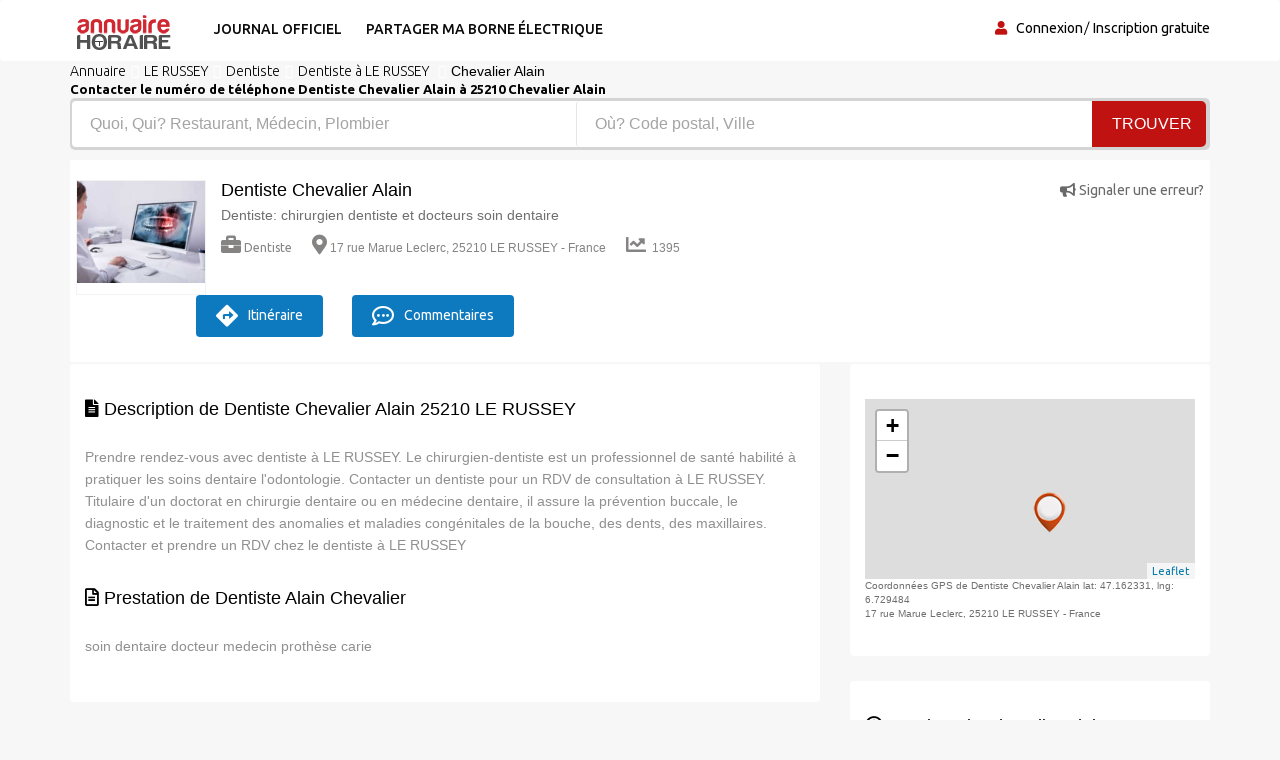

--- FILE ---
content_type: text/html; charset=UTF-8
request_url: https://www.annuaire-horaire.fr/societe/Dentiste-LE-RUSSEY-Chevalier-Alain/850013
body_size: 8154
content:
<!DOCTYPE html><html lang="fr"> <head> <meta charset="utf-8"> <title>Horaires Dentiste Chevalier Alain Dentiste: chirurgien dentiste et docteurs soin dentaire</title> <meta property="og&#x3A;title" content="Meilleurs&#x20;avis&#x20;Dentiste&#x20;Chevalier&#x20;Alain&#x20;&#x260E;&#x20;"><meta name="description" content="&#x231A;Heures&#x20;d&#x2019;ouverture&#x20;Dentiste&#x20;&#x20;Horaires&#x20;fermeture,&#x20;Avis&#x20;&#x260E;&#xFE0F;&#x20;t&#xE9;l&#xE9;phone&#x20;Chevalier&#x20;Alain&#x20;0381437162&#x20;&#x20;&#x20;"><meta property="og&#x3A;description" content="Top&#x20;30&#x20;des&#x20;Dentistes&#x20;Chevalier&#x20;Alain&#x20;"><meta name="keywords" content="Heures&#x20;d&#x2019;ouverture&#x20;Chevalier&#x20;Alain&#x20;Dentiste&#x20;&#x20;Horaires,&#x20;&#x2709;&#x20;adresse&#x20;et&#x20;t&#xE9;l&#xE9;phone&#x20;Chevalier&#x20;Alain&#x20;Dentiste&#x3A;&#x20;chirurgien&#x20;dentiste&#x20;et&#x20;docteurs&#x20;soin&#x20;dentaire&#x20;&#x20;"><meta property="og&#x3A;type" content="annuaire"><meta name="viewport" content="width&#x3D;device-width,&#x20;initial-scale&#x3D;1"><meta http-equiv="X-UA-Compatible" content="IE&#x3D;edge"><!-- Le styles --> <link rel="stylesheet" href="https://maxcdn.bootstrapcdn.com/bootstrap/3.3.7/css/bootstrap.min.css" crossorigin="anonymous"><link rel="stylesheet" href="https://use.fontawesome.com/releases/v5.8.1/css/all.css" crossorigin="anonymous"> <link href="https&#x3A;&#x2F;&#x2F;www.annuaire-horaire.fr&#x2F;societe&#x2F;Dentiste-LE-RUSSEY-Chevalier-Alain&#x2F;850013" rel="canonical"><link href="&#x2F;images&#x2F;logo&#x2F;horaire.ico" rel="shortcut&#x20;icon" type="image&#x2F;vnd.microsoft.icon"><link href="&#x2F;min&#x2F;css&#x2F;vendor.min.css" media="screen" rel="stylesheet" type="text&#x2F;css"> <!-- font --> <link href='https://fonts.googleapis.com/css?family=Ubuntu:400,500,700,300' rel='stylesheet' type='text/css'><link href='https://fonts.googleapis.com/css?family=Signika+Negative:400,300,600,700' rel='stylesheet' type='text/css'> <link rel="apple-touch-icon" sizes="144x144" href="/images/ico/apple-touch-icon-144.png"><link rel="apple-touch-icon" sizes="114x114" href="/images/ico/apple-touch-icon-114.png"><link rel="apple-touch-icon" sizes="72x72" href="/images/ico/apple-touch-icon-72.png"><link rel="apple-touch-icon" sizes="57x57" href="/images/ico/apple-touch-icon-57.png"> <!-- HTML5 shim and Respond.js for IE8 support of HTML5 elements and media queries --> <!-- WARNING: Respond.js doesn't work if you view the page via file:// --> <!--[if lt IE 9]> <script src="https://oss.maxcdn.com/html5shiv/3.7.2/html5shiv.min.js"></script> <script src="https://oss.maxcdn.com/respond/1.4.2/respond.min.js"></script> <![endif]--> <link rel="stylesheet" href="https://ajax.googleapis.com/ajax/libs/jqueryui/1.12.1/themes/smoothness/jquery-ui.css"> <link rel="stylesheet" href="https://unpkg.com/leaflet@1.2.0/dist/leaflet.css" /> <script src="https://www.google.com/recaptcha/api.js" async defer></script> <link href="https://vocalgateway.mediakiosque.com/hiconnectjs/font-awesome/css/font-awesome.min.css" media="screen" rel="stylesheet" type="text/css"> <link rel="stylesheet" href="https://vocalgateway.mediakiosque.com/hiconnectjs/css/style-1.0.2.css" /> <script async src="https://www.googletagmanager.com/gtag/js?id=UA-104483816-1"></script><script> window.dataLayer = window.dataLayer || []; function gtag(){dataLayer.push(arguments);} gtag('js', new Date()); gtag('config', 'UA-104483816-1');</script> </head> <body> <header id="header" class="clearfix"> <nav class="navbar navbar-default"> <div class="container"> <div class="navbar-header"> <button type="button" class="navbar-toggle collapsed" data-toggle="collapse" data-target="#navbar-collapse"> <span class="sr-only">Toggle navigation</span> <span class="icon-bar"></span> <span class="icon-bar"></span> <span class="icon-bar"></span> </button> <a class="navbar-brand" href="/"><img class="img-responsive" src="/min/images/logo/annuaire-horaire.png" alt="annuaire enterprises"></a></div><div class="navbar-left"> <div class="collapse navbar-collapse" id="navbar-collapse"> <ul class="nav navbar-nav"><li><a title="Journaux officiels" href="/enseignes-populaires">Journal officiel</a></li><li><a target="_blank" title="Partager ma borne de recharge" href="https://www.sharenplug.com/">Partager ma borne électrique</a></li></ul> </div> </div><div class="nav-right"><ul class="sign-in"><li><i class="fa fa-user"></i></li> <li><a title="annuaire entreprise" href="/login-user">Connexion</a></li><li><a title="inscription annuaire" href="/referencement-gratuit-entreprise">Inscription gratuite</a></li> </ul><!-- sign-in --> </div><!-- nav-right --></div><!-- container --></nav><!-- navbar --> </header> <section class="job-bg page job-details-page"><div class="container"><div class="breadcrumb-section"><ol class="breadcrumb" itemscope itemtype="https://schema.org/BreadcrumbList"> <li itemprop="itemListElement" itemscope itemtype="https://schema.org/ListItem"><a itemprop="item" title="Annuaire horaires" href="/"><span itemprop="name">Annuaire</span></a><meta itemprop="position" content="1" /> </li><li itemprop="itemListElement" itemscope itemtype="https://schema.org/ListItem"><a itemprop="item" title="avis LE RUSSEY" href="/professionnels-artisans/LE%20RUSSEY"><span itemprop="name">LE RUSSEY</span></a><meta itemprop="position" content="2" /></li><li itemprop="itemListElement" itemscope itemtype="https://schema.org/ListItem"><a itemprop="item" title="information Dentiste" href="/annuaire-entreprise/Dentiste"><span itemprop="name">Dentiste</span></a><meta itemprop="position" content="3" /> </li><li itemprop="itemListElement" itemscope itemtype="https://schema.org/ListItem"><a itemprop="item" title="Annuaire Dentiste à LE RUSSEY" href="/professionnels/Dentiste/LE%20RUSSEY"><span itemprop="name">Dentiste à LE RUSSEY</span></a><meta itemprop="position" content="4" /> </li> <li>Chevalier Alain</li> </ol><!-- breadcrumb --> <h1 class="title">Contacter le numéro de téléphone Dentiste Chevalier Alain à 25210 Chevalier Alain</h1> </div><div class="banner-form banner-form-full job-list-form"> <form action="/recherche" method="GET"><input type="text" name="type" id="remote" value="" class="form-control" placeholder="Quoi, Qui? Restaurant, Médecin, Plombier" style="width: 45%; "><input type="text" name="ville" id="autoVille" value="" class="form-control searchVille" placeholder="Où? Code postal, Ville" style="width: 45%;"><button type="submit" class="btn btn-primary" value="Search">Trouver</button></form> </div> <div class="job-details"><div class="section job-ad-item"><div class="item-info"> <div class="item-image-box"><div class="item-image"> <img src="/images/profils/dentiste1.jpg" alt="Horaires Dentiste Alain Chevalier" class="img-responsive"> </div><!-- item-image --> </div> <span class="pull-right"><a title="Horaires ouverture Dentiste LE RUSSEY" href="/signaler-erreur-850013" target="_blank" rel="nofollow"><i class="fas fa-bullhorn"></i> Signaler une erreur?</a></span> <div class="ad-info"> <h2>Dentiste Chevalier Alain</h2> <p>Dentiste: chirurgien dentiste et docteurs soin dentaire</p> <div class="ad-meta"> <ul> <li><a title="horaires ouverture Dentiste" href="/annuaire-entreprise/Dentiste"><i class="fas fa-briefcase"></i>Dentiste</a></li> <li><i class="fas fa-map-marker-alt"></i>17 rue Marue Leclerc, 25210 LE RUSSEY - France</li> <li><i class="fas fa-chart-line"></i> 1395</li> </ul></div><!-- ad-meta --> </div><!-- ad-info --> </div><!-- item-info --> <div class="social-media"> <div class="button"> <div class="hmd_hiconnect" btn_title="Obtenir le numéro" customer="Chevalier Alain" site="annuaire-horaire" dest="0381437162" ></div> <a title="horaires Dentiste LE RUSSEY" href="https://www.google.fr/maps/place/17 rue Marue Leclerc, 25210 LE RUSSEY - France" target="_blank" rel="nofollow" class="btn btn-primary bookmark"><i class='fas fa-directions'></i>Itinéraire</a> <a title="horaires Dentiste LE RUSSEY" href="#commentaires" class="btn btn-primary bookmark"><i class="far fa-comment-dots"></i> Commentaires</a> </div> </div> </div><!-- job-ad-item --> <div class="job-details-info"><div class="row"> <div class="col-sm-8"><div class="section job-description"> <div class="description-info"> <h2><i class="fas fa-file-alt"></i> Description de Dentiste Chevalier Alain 25210 LE RUSSEY</h2> <p><br />Prendre rendez-vous avec dentiste à LE RUSSEY. Le chirurgien-dentiste est un professionnel de santé habilité à pratiquer les soins dentaire l'odontologie. Contacter un dentiste pour un RDV de consultation à LE RUSSEY. Titulaire d'un doctorat en chirurgie dentaire ou en médecine dentaire, il assure la prévention buccale, le diagnostic et le traitement des anomalies et maladies congénitales de la bouche, des dents, des maxillaires. Contacter et prendre un RDV chez le dentiste à LE RUSSEY</p> </div> <br /> <div class="responsibilities"> <h2><i class="far fa-file-alt"></i> Prestation de Dentiste Alain Chevalier</h2> <p><br />soin dentaire docteur medecin prothèse carie </p> </div> </div> <div class="section trending-ads latest-jobs-ads"> <!-- pjaune --><script language="JavaScript"> var _pjsleads = { "common": { "pjwhat": "Dentiste", "pjwhere": "25210", "pjpartnerkey": "Annuaire_horaire", "pjnbres": "3" }, "ads": [ { "pjid": "adsbypj-1" } ]	}; (function() { var sle = document.createElement('script'); sle.async = true; sle.src = 'https://sle.pagesjaunes.fr/js/pj_locals.js'; var s = document.getElementsByTagName('script')[0]; s.parentNode.insertBefore(sle, s); })();</script><ins id="adsbypj-1"></ins><!-- FIN pjaune --> <script async src="//pagead2.googlesyndication.com/pagead/js/adsbygoogle.js"></script><ins class="adsbygoogle" style="display:block" data-ad-client="ca-pub-6053119001547019" data-ad-slot="6639198884" data-ad-format="auto"></ins><script>(adsbygoogle = window.adsbygoogle || []).push({});</script></div> <div id="commentaires" class="section"> <h4><i class="far fa-comment-dots"></i> Donnez votre avis et une recommandation sur Dentiste Chevalier Alain. </h4> Egalement donner votre opinion sur d'autres <a title="Horaires Dentiste à LE RUSSEY" href="/professionnels/Dentiste/LE%20RUSSEY">Dentiste à LE RUSSEY</a>. Votre ip: 3.144.109.70 <form id="form-avis" method="POST"> <div class="row form-group"><label class="col-sm-1 label-title">Nom:</label><div class="col-sm-8"> <input type="text" name="pseudo" class="form-control" placeholder="Nom&#x20;Pr&#xE9;nom" value=""> </div> <label class="col-sm-1">Note: </label><div class="col-sm-2 user-type"> <select name="note" class="form-control"><option value="0">0</option><option value="1">1</option><option value="2">2</option><option value="3">3</option><option value="4">4</option><option value="5" selected="selected">5</option><option value="6">6</option><option value="7">7</option><option value="8">8</option><option value="9">9</option><option value="10">10</option></select> </div> </div> <div class="form-group"><textarea name="message" class="form-control" rows="6" placeholder="Pas&#x20;besoin&#x20;de&#x20;cr&#xE9;er&#x20;un&#x20;compte&#x20;pour&#x20;poster&#x20;un&#x20;commentaire,&#x20;remplissez&#x20;le&#x20;formulaire."></textarea> </div> <div class="g-recaptcha" data-sitekey="6LdVWEwUAAAAAPoJo5VuFGFAmTpB1buN-fvi4XGQ"></div> <div class="buttons pull-right"><a title="horaires Dentiste LE RUSSEY" href="javascript:document.forms['form-avis'].submit()" class="btn">Poster votre avis</a> </div> </form> </div><!-- career-objective --></div> <div class="col-sm-4"> <div class="section job-short-info"> <div id="mini-map"></div> <div class="petittxt">Coordonnées GPS de Dentiste Chevalier Alain lat: 47.162331, lng: 6.729484 </div> <div class="petittxt">17 rue Marue Leclerc, 25210 LE RUSSEY - France</div> </div> <div class="section company-info"> <h2><i class="far fa-clock"></i> Horaires de Chevalier Alain</h2> <p>lundi au vendredi <br />10h - 12h et 14h - 18h</p> <span class="petittxt">Si ces horaires ne correspondent pas à l'heure d'ouverture Dentiste Chevalier Alain, Faites Modifier/signaler une erreur?</span> </div> <div class="section"><h2><i class="fas fa-clock"></i> Heures d'ouverture des Dentistes à proximité du Dentiste Chevalier Alain:</h2><ul> <li><a title="Horaires Dentiste LE RUSSEY Chenet Jean-Paul" href="/societe/Dentiste-CHARQUEMONT-Chenet-Jean-Paul/850012">Dentiste Chenet Jean-Paul à 9 km</a></li> <li><a title="Horaires Dentiste LE RUSSEY Rothéa-Gouillard Catherine" href="/societe/Dentiste-MAICHE-Rothea-Gouillard-Catherine/877661">Dentiste Rothéa-Gouillard Catherine à 11.1 km</a></li> <li><a title="Horaires Dentiste LE RUSSEY Cabinet Dentaire Robert (SCM)" href="/societe/Dentiste-MAICHE-Cabinet-Dentaire-Robert-SCM/849998">Dentiste Cabinet Dentaire Robert (SCM) à 11.3 km</a></li> <li><a title="Horaires Dentiste LE RUSSEY Valade Pascal" href="/societe/Dentiste-MAICHE-Valade-Pascal/849935">Dentiste Valade Pascal à 11.6 km</a></li> <li><a title="Horaires Dentiste LE RUSSEY Alexandre Isabelle" href="/societe/Dentiste-MAICHE-Alexandre-Isabelle/849954">Dentiste Alexandre Isabelle à 11.6 km</a></li> <li><a title="Horaires Dentiste LE RUSSEY Bully Delphin" href="/societe/Dentiste-VILLERS-LE-LAC-Bully-Delphin/849993">Dentiste Bully Delphin à 12.4 km</a></li> <li><a title="Horaires Dentiste LE RUSSEY Meynadier Claude" href="/societe/Dentiste-VILLERS-LE-LAC-Meynadier-Claude/849858">Dentiste Meynadier Claude à 12.4 km</a></li> <li><a title="Horaires Dentiste LE RUSSEY Buhagiar Patrick" href="/societe/Dentiste-VILLERS-LE-LAC-Buhagiar-Patrick/849992">Dentiste Buhagiar Patrick à 12.4 km</a></li> <li><a title="Horaires Dentiste LE RUSSEY Docteurs Meynadier Marquiset Buhagiar Et Associés (SCM)" href="/societe/Dentiste-VILLERS-LE-LAC-Docteurs-Meynadier-Marquiset-Buhagiar-Et-Associes-SCM/849775">Dentiste Docteurs Meynadier Marquiset Buhagiar Et Associés (SCM) à 12.4 km</a></li> <li><a title="Horaires Dentiste LE RUSSEY Marquiset Marion" href="/societe/Dentiste-VILLERS-LE-LAC-Marquiset-Marion/849852">Dentiste Marquiset Marion à 12.4 km</a></li> <li><a title="Horaires Dentiste LE RUSSEY Nguyen On-Quoc" href="/societe/Dentiste-LES-FINS-Nguyen-On-Quoc/849873">Dentiste Nguyen On-Quoc à 14.4 km</a></li> <li><a title="Horaires Dentiste LE RUSSEY Bernabei Maria-Lucia" href="/societe/Dentiste-LES-FINS-Bernabei-Maria-Lucia/849968">Dentiste Bernabei Maria-Lucia à 14.4 km</a></li> <li><a title="Horaires Dentiste LE RUSSEY Mann Jean-Mathieu" href="/societe/Dentiste-LES-FINS-Mann-Jean-Mathieu/849848">Dentiste Mann Jean-Mathieu à 14.4 km</a></li> <li><a title="Horaires Dentiste LE RUSSEY Florenchie Marion" href="/societe/Dentiste-MORTEAU-Florenchie-Marion/849784">Dentiste Florenchie Marion à 14.6 km</a></li> <li><a title="Horaires Dentiste LE RUSSEY Zaepffel Alain" href="/societe/Dentiste-MORTEAU-Zaepffel-Alain/849950">Dentiste Zaepffel Alain à 14.6 km</a></li> </ul></div> <div class="section"><h2><i class="fas fa-clock"></i> Horaires des commerces à 25210 LE RUSSEY :</h2><ul> <li><a title="Horaires Restaurant LE RUSSEY" href="/professionnels/Restaurant/LE%20RUSSEY">Restaurant à LE RUSSEY (7462)</a></li> <li><a title="Horaires Agriculteur LE RUSSEY" href="/professionnels/Agriculteur/LE%20RUSSEY">Agriculteur à LE RUSSEY (2782)</a></li> <li><a title="Horaires Salon de coiffure LE RUSSEY" href="/professionnels/Salon%20de%20coiffure/LE%20RUSSEY">Salon de coiffure à LE RUSSEY (2736)</a></li> <li><a title="Horaires Agence immobilière LE RUSSEY" href="/professionnels/Agence%20immobili%C3%A8re/LE%20RUSSEY">Agence immobilière à LE RUSSEY (2555)</a></li> <li><a title="Horaires Infirmier LE RUSSEY" href="/professionnels/Infirmier/LE%20RUSSEY">Infirmier à LE RUSSEY (2324)</a></li> <li><a title="Horaires Médecin LE RUSSEY" href="/professionnels/M%C3%A9decin/LE%20RUSSEY">Médecin à LE RUSSEY (2161)</a></li> <li><a title="Horaires Association LE RUSSEY" href="/professionnels/Association/LE%20RUSSEY">Association à LE RUSSEY (2150)</a></li> <li><a title="Horaires Menuiserie LE RUSSEY" href="/professionnels/Menuiserie/LE%20RUSSEY">Menuiserie à LE RUSSEY (2049)</a></li> <li><a title="Horaires Maçonnerie LE RUSSEY" href="/professionnels/Ma%C3%A7onnerie/LE%20RUSSEY">Maçonnerie à LE RUSSEY (1942)</a></li> <li><a title="Horaires Entreprise de maçonnerie LE RUSSEY" href="/professionnels/Entreprise%20de%20ma%C3%A7onnerie/LE%20RUSSEY">Entreprise de maçonnerie à LE RUSSEY (1934)</a></li> <li><a title="Horaires Entreprise de peinture LE RUSSEY" href="/professionnels/Entreprise%20de%20peinture/LE%20RUSSEY">Entreprise de peinture à LE RUSSEY (1730)</a></li> <li><a title="Horaires Entreprise de bâtiment LE RUSSEY" href="/professionnels/Entreprise%20de%20b%C3%A2timent/LE%20RUSSEY">Entreprise de bâtiment à LE RUSSEY (1725)</a></li> <li><a title="Horaires kinésithérapeute LE RUSSEY" href="/professionnels/kin%C3%A9sith%C3%A9rapeute/LE%20RUSSEY">kinésithérapeute à LE RUSSEY (1704)</a></li> <li><a title="Horaires Electricien LE RUSSEY" href="/professionnels/Electricien/LE%20RUSSEY">Electricien à LE RUSSEY (1603)</a></li> <li><a title="Horaires Dentiste LE RUSSEY" href="/professionnels/Dentiste/LE%20RUSSEY">Dentiste à LE RUSSEY (1564)</a></li> <li><a title="Horaires Garagiste LE RUSSEY" href="/professionnels/Garagiste%20/LE%20RUSSEY">Garagiste à LE RUSSEY (1510)</a></li> <li><a title="Horaires Boulangerie Patisserie LE RUSSEY" href="/professionnels/Boulangerie%20Patisserie/LE%20RUSSEY">Boulangerie Patisserie à LE RUSSEY (1427)</a></li> <li><a title="Horaires Agriculture LE RUSSEY" href="/professionnels/Agriculture/LE%20RUSSEY">Agriculture à LE RUSSEY (1371)</a></li> <li><a title="Horaires Ostéopathe LE RUSSEY" href="/professionnels/Ost%C3%A9opathe/LE%20RUSSEY">Ostéopathe à LE RUSSEY (1335)</a></li> <li><a title="Horaires Chauffagiste LE RUSSEY" href="/professionnels/Chauffagiste/LE%20RUSSEY">Chauffagiste à LE RUSSEY (1308)</a></li> <li><a title="Horaires Bar LE RUSSEY" href="/professionnels/Bar/LE%20RUSSEY">Bar à LE RUSSEY (1302)</a></li> <li><a title="Horaires Pharmacie LE RUSSEY" href="/professionnels/Pharmacie/LE%20RUSSEY">Pharmacie à LE RUSSEY (1276)</a></li> <li><a title="Horaires Transport LE RUSSEY" href="/professionnels/Transport/LE%20RUSSEY">Transport à LE RUSSEY (1236)</a></li> <li><a title="Horaires Epicerie LE RUSSEY" href="/professionnels/Epicerie/LE%20RUSSEY">Epicerie à LE RUSSEY (1193)</a></li> <li><a title="Horaires Plombier LE RUSSEY" href="/professionnels/Plombier/LE%20RUSSEY">Plombier à LE RUSSEY (1180)</a></li> </ul></div> </div></div><!-- row --> <div class="row"><div class="col-md-6"><script async src="//pagead2.googlesyndication.com/pagead/js/adsbygoogle.js"></script><ins class="adsbygoogle" style="display:block" data-ad-client="ca-pub-6053119001547019" data-ad-slot="6639198884" data-ad-format="auto"></ins><script>(adsbygoogle = window.adsbygoogle || []).push({});</script></div><div class="col-md-6"><script async src="//pagead2.googlesyndication.com/pagead/js/adsbygoogle.js"></script><ins class="adsbygoogle" style="display:block" data-ad-client="ca-pub-6053119001547019" data-ad-slot="6639198884" data-ad-format="auto"></ins><script>(adsbygoogle = window.adsbygoogle || []).push({});</script></div></div></div><!-- job-details-info --> </div><!-- job-details --> </div><!-- container --></section><!-- job-details-page --><section id="something-sell" class="clearfix parallax-section"><div class="container"> <div class="row"> <div class="col-sm-12 text-center"><h4>C'est mon entreprise, développer mon activité avec mon espace client</h4><h2 class="title">Je récupère ma fiche pour indiquer toutes les informations de mon activité</h2><a title="horaires Dentiste LE RUSSEY" href="/revendiquer-850013" target="_blank" rel="nofollow" class="btn btn-primary">Revendiquer ma page</a> </div> </div></div> </section><div class="container"><div itemscope itemtype="https://schema.org/FAQPage"><div itemscope itemprop="mainEntity" itemtype="https://schema.org/Question"><button class="accordion2"><h1 itemprop="name">Qui est Alain Chevalier?</h1></button><div class="panel"><div itemscope itemprop="acceptedAnswer" itemtype="https://schema.org/Answer"><div itemprop="text">Le professionnel Chevalier Alain est un <strong>Dentiste</strong> de profession.</div></div><br /></div></div><div itemscope itemprop="mainEntity" itemtype="https://schema.org/Question"><button class="accordion2"><h1 itemprop="name">Comment contacter le service client de Alain Chevalier?</h1></button><div class="panel"><div itemscope itemprop="acceptedAnswer" itemtype="https://schema.org/Answer"><div itemprop="text">Vous pouvez contacter par email : .
Vous cherchez l'adresse ou un numéro de téléphone de <a title="Horaires Dentiste à LE RUSSEY" href="/professionnels/Dentiste/LE%20RUSSEY">Dentiste à LE RUSSEY</a>? Consultez nos pages professionnels, leurs coordonnées détaillées de tous les Dentistes en activité à LE RUSSEY et à proximité. Trouvez votre Dentiste à LE RUSSEY en quelques clics avec l'Annuaire-Horaire.</div></div><br /></div></div><div itemscope itemprop="mainEntity" itemtype="https://schema.org/Question"><button class="accordion2"><h1 itemprop="name">Quels sont les tarifs ou le prix moyen Chevalier Alain?</h1></button><div class="panel"><div itemscope itemprop="acceptedAnswer" itemtype="https://schema.org/Answer"><div itemprop="text">Nos tarifs sont de </div></div><br /></div></div><div itemscope itemprop="mainEntity" itemtype="https://schema.org/Question"><button class="accordion2"><h1 itemprop="name">Quels sont les horaires d’ouverture de Chevalier Alain?</h1></button><div class="panel"><div itemscope itemprop="acceptedAnswer" itemtype="https://schema.org/Answer"><div itemprop="text">Avant de vous déplacer chez Chevalier Alain, vérifier les heures d'ouverture et fermeture des commerces de <strong>Dentiste Chevalier Alain 25210 LE RUSSEY</strong>, entreprises et artisans <a title="horaires Dentiste à LE RUSSEY" href="/professionnels/Dentiste/LE%20RUSSEY">Dentiste à LE RUSSEY</a>, annuaire des sociétés Dentiste. Trouver gratuitement les horaires d’ouverture de la société de <a href="/annuaire-entreprise/Chevalier%20Alain">Chevalier Alain</a> adresse du professionnel: la rue du commerce est le 17 rue Marue Leclerc avec le plan et la direction dont le code postal est 25210 et la ville est LE RUSSEY numéros téléphone mobile fax, contacter par téléphone. <strong>Annuaire téléphonique des entreprises</strong> et professionnels indépendants, trouver Dentiste: chirurgien dentiste et docteurs soin dentaire trouver les horaires d’ouvertures des magasins boutiques, centre commercial établissement commerces échoppe atelier bazar. Rechercher dans notre moteur de recherche adresse de Dentiste dans la ville de LE RUSSEY.</div></div><br /></div></div><div itemscope itemprop="mainEntity" itemtype="https://schema.org/Question"><button class="accordion2"><h1 itemprop="name">Comment prendre rendez-vous avec votre Dentiste?</h1> </button><div class="panel"><div itemscope itemprop="acceptedAnswer" itemtype="https://schema.org/Answer"><div itemprop="text">Pour joindre le service client ou si vous souhaitez vous renseigner sur Chevalier Alain, Appeler son numéro qui est au dessus pour prendre rendez-vous. Vous avez une remarque ou une question à poser sur son travail? N’hésitez pas à prendre <strong>contact avec Chevalier Alain</strong> en composant son numéro de téléphone. Chevalier Alain mettra tout en oeuvre pour vous satisfaire de ses services et répondra à toutes vos questions. Vous avez déjà rencontrés Chevalier Alain? Déposer rapidement votre avis sans avoir de compte afin de partager votre expérience.</div></div><br /></div></div><div itemscope itemprop="mainEntity" itemtype="https://schema.org/Question"><button class="accordion2"><h1 itemprop="name">Quelle est l'adresse de Chevalier Alain?</h1> </button><div class="panel"><div itemscope itemprop="acceptedAnswer" itemtype="https://schema.org/Answer"><div itemprop="text">17 rue Marue Leclerc, 25210 LE RUSSEY</div></div><br /></div></div><div itemscope itemprop="mainEntity" itemtype="https://schema.org/Question"><button class="accordion2"><h1 itemprop="name">Quelles sont les prestations et services que propose de Chevalier Alain?</h1> </button><div class="panel"><div itemscope itemprop="acceptedAnswer" itemtype="https://schema.org/Answer"><div itemprop="text">Dentiste: chirurgien dentiste et docteurs soin dentaire</div>Siret : , Nombre d’employé: </div><br /></div> </div></div></div><!-- LEAFLET MAP ---><script src="https://unpkg.com/leaflet@1.2.0/dist/leaflet.js"></script><script> var divMap = document.getElementById('mini-map'); if(divMap!==null){ var myMap = L.map('mini-map');
myMap.setView([47.162331, 6.729484], 17);
L.tileLayer('https://tile.jawg.io/jawg-sunny/{z}/{x}/{y}.png?access-token=h0QWJor6PF1NbRuaM8n9IKCAL7GwLzULbXEiOQcUhu80uOnCIShNXJX6QEMk9zpS', {}).addTo(myMap);
var myIcon = L.icon({
iconUrl: '/images/icone/annuaire.png', }); L.marker([47.162331, 6.729484], {icon: myIcon}).addTo(myMap);
}</script><!-- FIN LEAFLET MAP ---><script>var acc = document.getElementsByClassName("accordion2");
var i;
for (i = 0; i < acc.length; i++) { acc[i].addEventListener("click", function() { this.classList.toggle("active2"); var panel = this.nextElementSibling; if (panel.style.maxHeight) { panel.style.maxHeight = null; } else { panel.style.maxHeight = panel.scrollHeight + "px"; } });
}</script> <footer id="footer" class="clearfix"> <div class="footer-bottom clearfix"><div class="container"><a href="https://www.annuaire-horaire.fr" title="Annuaire horaires commerces france" target="_blank">Annuaire gratuit</a> | <a href="https://www.annuaire-horaire.be" title="Annuaire horaires commerces belgique" target="_blank">Annuaire-Horaire</a> | <a href="https://www.annuaire-horaire.ch" title="Annuaire horaires commerces Suisse" target="_blank">Horaires Suisse</a> | <a href="https://www.annuaire-horaire.ca" title="Annuaire horaires commerces, commerce au Canada" target="_blank">Horaires Canada</a> | <a href="https://www.annuario-orari.it/" title="annuario orari" target="_blank">Annuario orari</a> | <a href="https://ma.annuaire-horaire.com/" title="Annuaire horaires commerces au Maroc" target="_blank">Horaires Maroc</a> | <a href="https://www.anuario-horario.es/" title="anuario horario" target="_blank">Anuario-horario</a> | <a href="https://www.business-hours.com.au/" title="business-hours" target="_blank">Business hours</a> | <a href="https://www.oeffnungszeiten-firmen.de/" title="oeffnungszeiten-firmen" target="_blank">Oeffnungszeiten firmen</a> | <a href="http://www.lannuaire-inverse.fr/" title="annuaire-inverse" target="_blank">Annuaire inversé</a> | <a href="https://www.local-hours.uk/" title="yellow Page" target="_blank">Yellow Page</a> | <a href="http://www.horaires-societe.com/" title="horaires societes" target="_blank">Horaire societe</a> | <a href="https://www.agenda-online.fr/" title="Agenda et planning en ligne" target="_blank">Agenda en ligne</a> | <br /><br />Copyright © 2025 | Annuaire-horaire est l’annuaire professionnel qui vous aide à trouver les horaires d’ouverture et fermeture des adresses professionnelles. Besoin d'une adresse, d'un numéro de téléphone, les heures d’ouverture, d’un plan d'accès ? Recherchez le professionnel par ville ou par activité et aussi par le nom de la société que vous souhaitez contacter et par la suite déposer votre avis et vos recommandations avec un commentaire et une notation.<br /> <a href="/mentions-legales" title="annuaire horaire entreprises sociétés" rel="nofollow">Mentions légales</a> - <a title="Conditions de ventes" rel="nofollow" target="_blank" href="/condition">Conditions de ventes</a> - <a href="/contact" title="annuaire horaire entreprises sociétés">Contact</a> </div></div><!-- footer-bottom --> </footer> <!-- JS --> <script src="https://ajax.googleapis.com/ajax/libs/jquery/1.12.4/jquery.min.js"></script> <script src="https://maxcdn.bootstrapcdn.com/bootstrap/3.3.7/js/bootstrap.min.js" crossorigin="anonymous"></script> <script async src="/min/js/vendor.min.js" defer></script> <script type="text/javascript" src="https://wshiconnect.mediakiosque.com/hiconnectjs/js/hmd_hiconnect-2.0.0-56b0ba443fe96.js?jquery=no" ></script> <script src="https://ajax.googleapis.com/ajax/libs/jqueryui/1.12.1/jquery-ui.min.js"></script> <script> $(function(){	$('.hmd_hiconnect').hmdHiconnect({	buttonTitle: 'Obtenir le num&eacute;ro',	horizontal: "1",	endUser: 'test'	});	}); $( function() { var cache = {}; $( "#remote" ).autocomplete({ minLength: 1, source: function( request, response ) { var term = request.term; if ( term in cache ) { response( cache[ term ] ); return; } $.getJSON( "/liste-type", request, function( data, status, xhr ) { cache[ term ] = data; response( data ); }); } }); } ); var autoVille = document.getElementById('autoVille'); if(autoVille !== null){ $( function() { var cache = {}; $( "#autoVille" ).autocomplete({ minLength: 2, source: function( request, response ) { var term = request.term; if ( term in cache ) { response( cache[ term ] ); return; } $.getJSON( "/liste-ville", request, function( data, status, xhr ) { cache[ term ] = data; response( data ); }); } }); } ); } </script></script> </body></html>

--- FILE ---
content_type: text/html; charset=utf-8
request_url: https://www.google.com/recaptcha/api2/anchor?ar=1&k=6LdVWEwUAAAAAPoJo5VuFGFAmTpB1buN-fvi4XGQ&co=aHR0cHM6Ly93d3cuYW5udWFpcmUtaG9yYWlyZS5mcjo0NDM.&hl=en&v=naPR4A6FAh-yZLuCX253WaZq&size=normal&anchor-ms=20000&execute-ms=15000&cb=6yhgsiopl96
body_size: 45697
content:
<!DOCTYPE HTML><html dir="ltr" lang="en"><head><meta http-equiv="Content-Type" content="text/html; charset=UTF-8">
<meta http-equiv="X-UA-Compatible" content="IE=edge">
<title>reCAPTCHA</title>
<style type="text/css">
/* cyrillic-ext */
@font-face {
  font-family: 'Roboto';
  font-style: normal;
  font-weight: 400;
  src: url(//fonts.gstatic.com/s/roboto/v18/KFOmCnqEu92Fr1Mu72xKKTU1Kvnz.woff2) format('woff2');
  unicode-range: U+0460-052F, U+1C80-1C8A, U+20B4, U+2DE0-2DFF, U+A640-A69F, U+FE2E-FE2F;
}
/* cyrillic */
@font-face {
  font-family: 'Roboto';
  font-style: normal;
  font-weight: 400;
  src: url(//fonts.gstatic.com/s/roboto/v18/KFOmCnqEu92Fr1Mu5mxKKTU1Kvnz.woff2) format('woff2');
  unicode-range: U+0301, U+0400-045F, U+0490-0491, U+04B0-04B1, U+2116;
}
/* greek-ext */
@font-face {
  font-family: 'Roboto';
  font-style: normal;
  font-weight: 400;
  src: url(//fonts.gstatic.com/s/roboto/v18/KFOmCnqEu92Fr1Mu7mxKKTU1Kvnz.woff2) format('woff2');
  unicode-range: U+1F00-1FFF;
}
/* greek */
@font-face {
  font-family: 'Roboto';
  font-style: normal;
  font-weight: 400;
  src: url(//fonts.gstatic.com/s/roboto/v18/KFOmCnqEu92Fr1Mu4WxKKTU1Kvnz.woff2) format('woff2');
  unicode-range: U+0370-0377, U+037A-037F, U+0384-038A, U+038C, U+038E-03A1, U+03A3-03FF;
}
/* vietnamese */
@font-face {
  font-family: 'Roboto';
  font-style: normal;
  font-weight: 400;
  src: url(//fonts.gstatic.com/s/roboto/v18/KFOmCnqEu92Fr1Mu7WxKKTU1Kvnz.woff2) format('woff2');
  unicode-range: U+0102-0103, U+0110-0111, U+0128-0129, U+0168-0169, U+01A0-01A1, U+01AF-01B0, U+0300-0301, U+0303-0304, U+0308-0309, U+0323, U+0329, U+1EA0-1EF9, U+20AB;
}
/* latin-ext */
@font-face {
  font-family: 'Roboto';
  font-style: normal;
  font-weight: 400;
  src: url(//fonts.gstatic.com/s/roboto/v18/KFOmCnqEu92Fr1Mu7GxKKTU1Kvnz.woff2) format('woff2');
  unicode-range: U+0100-02BA, U+02BD-02C5, U+02C7-02CC, U+02CE-02D7, U+02DD-02FF, U+0304, U+0308, U+0329, U+1D00-1DBF, U+1E00-1E9F, U+1EF2-1EFF, U+2020, U+20A0-20AB, U+20AD-20C0, U+2113, U+2C60-2C7F, U+A720-A7FF;
}
/* latin */
@font-face {
  font-family: 'Roboto';
  font-style: normal;
  font-weight: 400;
  src: url(//fonts.gstatic.com/s/roboto/v18/KFOmCnqEu92Fr1Mu4mxKKTU1Kg.woff2) format('woff2');
  unicode-range: U+0000-00FF, U+0131, U+0152-0153, U+02BB-02BC, U+02C6, U+02DA, U+02DC, U+0304, U+0308, U+0329, U+2000-206F, U+20AC, U+2122, U+2191, U+2193, U+2212, U+2215, U+FEFF, U+FFFD;
}
/* cyrillic-ext */
@font-face {
  font-family: 'Roboto';
  font-style: normal;
  font-weight: 500;
  src: url(//fonts.gstatic.com/s/roboto/v18/KFOlCnqEu92Fr1MmEU9fCRc4AMP6lbBP.woff2) format('woff2');
  unicode-range: U+0460-052F, U+1C80-1C8A, U+20B4, U+2DE0-2DFF, U+A640-A69F, U+FE2E-FE2F;
}
/* cyrillic */
@font-face {
  font-family: 'Roboto';
  font-style: normal;
  font-weight: 500;
  src: url(//fonts.gstatic.com/s/roboto/v18/KFOlCnqEu92Fr1MmEU9fABc4AMP6lbBP.woff2) format('woff2');
  unicode-range: U+0301, U+0400-045F, U+0490-0491, U+04B0-04B1, U+2116;
}
/* greek-ext */
@font-face {
  font-family: 'Roboto';
  font-style: normal;
  font-weight: 500;
  src: url(//fonts.gstatic.com/s/roboto/v18/KFOlCnqEu92Fr1MmEU9fCBc4AMP6lbBP.woff2) format('woff2');
  unicode-range: U+1F00-1FFF;
}
/* greek */
@font-face {
  font-family: 'Roboto';
  font-style: normal;
  font-weight: 500;
  src: url(//fonts.gstatic.com/s/roboto/v18/KFOlCnqEu92Fr1MmEU9fBxc4AMP6lbBP.woff2) format('woff2');
  unicode-range: U+0370-0377, U+037A-037F, U+0384-038A, U+038C, U+038E-03A1, U+03A3-03FF;
}
/* vietnamese */
@font-face {
  font-family: 'Roboto';
  font-style: normal;
  font-weight: 500;
  src: url(//fonts.gstatic.com/s/roboto/v18/KFOlCnqEu92Fr1MmEU9fCxc4AMP6lbBP.woff2) format('woff2');
  unicode-range: U+0102-0103, U+0110-0111, U+0128-0129, U+0168-0169, U+01A0-01A1, U+01AF-01B0, U+0300-0301, U+0303-0304, U+0308-0309, U+0323, U+0329, U+1EA0-1EF9, U+20AB;
}
/* latin-ext */
@font-face {
  font-family: 'Roboto';
  font-style: normal;
  font-weight: 500;
  src: url(//fonts.gstatic.com/s/roboto/v18/KFOlCnqEu92Fr1MmEU9fChc4AMP6lbBP.woff2) format('woff2');
  unicode-range: U+0100-02BA, U+02BD-02C5, U+02C7-02CC, U+02CE-02D7, U+02DD-02FF, U+0304, U+0308, U+0329, U+1D00-1DBF, U+1E00-1E9F, U+1EF2-1EFF, U+2020, U+20A0-20AB, U+20AD-20C0, U+2113, U+2C60-2C7F, U+A720-A7FF;
}
/* latin */
@font-face {
  font-family: 'Roboto';
  font-style: normal;
  font-weight: 500;
  src: url(//fonts.gstatic.com/s/roboto/v18/KFOlCnqEu92Fr1MmEU9fBBc4AMP6lQ.woff2) format('woff2');
  unicode-range: U+0000-00FF, U+0131, U+0152-0153, U+02BB-02BC, U+02C6, U+02DA, U+02DC, U+0304, U+0308, U+0329, U+2000-206F, U+20AC, U+2122, U+2191, U+2193, U+2212, U+2215, U+FEFF, U+FFFD;
}
/* cyrillic-ext */
@font-face {
  font-family: 'Roboto';
  font-style: normal;
  font-weight: 900;
  src: url(//fonts.gstatic.com/s/roboto/v18/KFOlCnqEu92Fr1MmYUtfCRc4AMP6lbBP.woff2) format('woff2');
  unicode-range: U+0460-052F, U+1C80-1C8A, U+20B4, U+2DE0-2DFF, U+A640-A69F, U+FE2E-FE2F;
}
/* cyrillic */
@font-face {
  font-family: 'Roboto';
  font-style: normal;
  font-weight: 900;
  src: url(//fonts.gstatic.com/s/roboto/v18/KFOlCnqEu92Fr1MmYUtfABc4AMP6lbBP.woff2) format('woff2');
  unicode-range: U+0301, U+0400-045F, U+0490-0491, U+04B0-04B1, U+2116;
}
/* greek-ext */
@font-face {
  font-family: 'Roboto';
  font-style: normal;
  font-weight: 900;
  src: url(//fonts.gstatic.com/s/roboto/v18/KFOlCnqEu92Fr1MmYUtfCBc4AMP6lbBP.woff2) format('woff2');
  unicode-range: U+1F00-1FFF;
}
/* greek */
@font-face {
  font-family: 'Roboto';
  font-style: normal;
  font-weight: 900;
  src: url(//fonts.gstatic.com/s/roboto/v18/KFOlCnqEu92Fr1MmYUtfBxc4AMP6lbBP.woff2) format('woff2');
  unicode-range: U+0370-0377, U+037A-037F, U+0384-038A, U+038C, U+038E-03A1, U+03A3-03FF;
}
/* vietnamese */
@font-face {
  font-family: 'Roboto';
  font-style: normal;
  font-weight: 900;
  src: url(//fonts.gstatic.com/s/roboto/v18/KFOlCnqEu92Fr1MmYUtfCxc4AMP6lbBP.woff2) format('woff2');
  unicode-range: U+0102-0103, U+0110-0111, U+0128-0129, U+0168-0169, U+01A0-01A1, U+01AF-01B0, U+0300-0301, U+0303-0304, U+0308-0309, U+0323, U+0329, U+1EA0-1EF9, U+20AB;
}
/* latin-ext */
@font-face {
  font-family: 'Roboto';
  font-style: normal;
  font-weight: 900;
  src: url(//fonts.gstatic.com/s/roboto/v18/KFOlCnqEu92Fr1MmYUtfChc4AMP6lbBP.woff2) format('woff2');
  unicode-range: U+0100-02BA, U+02BD-02C5, U+02C7-02CC, U+02CE-02D7, U+02DD-02FF, U+0304, U+0308, U+0329, U+1D00-1DBF, U+1E00-1E9F, U+1EF2-1EFF, U+2020, U+20A0-20AB, U+20AD-20C0, U+2113, U+2C60-2C7F, U+A720-A7FF;
}
/* latin */
@font-face {
  font-family: 'Roboto';
  font-style: normal;
  font-weight: 900;
  src: url(//fonts.gstatic.com/s/roboto/v18/KFOlCnqEu92Fr1MmYUtfBBc4AMP6lQ.woff2) format('woff2');
  unicode-range: U+0000-00FF, U+0131, U+0152-0153, U+02BB-02BC, U+02C6, U+02DA, U+02DC, U+0304, U+0308, U+0329, U+2000-206F, U+20AC, U+2122, U+2191, U+2193, U+2212, U+2215, U+FEFF, U+FFFD;
}

</style>
<link rel="stylesheet" type="text/css" href="https://www.gstatic.com/recaptcha/releases/naPR4A6FAh-yZLuCX253WaZq/styles__ltr.css">
<script nonce="Cso-NZWg4QCUxFM7FFGhfw" type="text/javascript">window['__recaptcha_api'] = 'https://www.google.com/recaptcha/api2/';</script>
<script type="text/javascript" src="https://www.gstatic.com/recaptcha/releases/naPR4A6FAh-yZLuCX253WaZq/recaptcha__en.js" nonce="Cso-NZWg4QCUxFM7FFGhfw">
      
    </script></head>
<body><div id="rc-anchor-alert" class="rc-anchor-alert"></div>
<input type="hidden" id="recaptcha-token" value="[base64]">
<script type="text/javascript" nonce="Cso-NZWg4QCUxFM7FFGhfw">
      recaptcha.anchor.Main.init("[\x22ainput\x22,[\x22bgdata\x22,\x22\x22,\[base64]/[base64]/UC5qKyJ+IjoiRToiKStELm1lc3NhZ2UrIjoiK0Quc3RhY2spLnNsaWNlKDAsMjA0OCl9LGx0PWZ1bmN0aW9uKEQsUCl7UC5GLmxlbmd0aD4xMDQ/[base64]/dltQKytdPUY6KEY8MjA0OD92W1ArK109Rj4+NnwxOTI6KChGJjY0NTEyKT09NTUyOTYmJkUrMTxELmxlbmd0aCYmKEQuY2hhckNvZGVBdChFKzEpJjY0NTEyKT09NTYzMjA/[base64]/[base64]/MjU1OlA/NToyKSlyZXR1cm4gZmFsc2U7cmV0dXJuIEYuST0oTSg0NTAsKEQ9KEYuc1k9RSxaKFA/[base64]/[base64]/[base64]/bmV3IGxbSF0oR1swXSk6bj09Mj9uZXcgbFtIXShHWzBdLEdbMV0pOm49PTM/bmV3IGxbSF0oR1swXSxHWzFdLEdbMl0pOm49PTQ/[base64]/[base64]/[base64]/[base64]/[base64]\x22,\[base64]\x22,\x22eBVAw44DwpPDlMO0wpxsT08nw5MNSEbDucKuVxUTeFlAXlZtaRppwrFSwpjCsgYWw7QSw48iwpcew7YZw5Mkwq8Sw53DsATCvCNWw7rDvkNVAycwQnQfwqF9P0INS2fCvMOXw7/[base64]/UgLDuiDCslsUUlIVTMOSw5bDkMKnc8KVw4wvA8KkCMK9wrANwpgRbMK0w5cQwo7CkUoyUVkawqHCvUjDqcK0NUXCtMKwwrEKwq3Ctw/[base64]/wrpVwoHCgyXDvMKmX0Vhw7d7w71GMBvDpcOnTmDClTsswp5Cw74lZcOqQhwDw5TCocKWDsK7w4V8w655fw05YjrDjnE0CsONdSvDlsOuYsKDWXEFM8OMMcOEw5nDiDnDm8O0wrYaw7JbLHdfw7PCoBM1WcObwooDwpLCgcKgH1U/w6LDoixtworDqwZ6H2PCqX/[base64]/[base64]/CjhPCnMOYIE/Cq0DCtznCuToxIcOTRcKuZsKGfMKUw5YuYsKISENCwqlOecKqworDjzEoHn1zVXQ8w5TDksKYw5AWXsODEB8wczRDUMKYC252KRdSDSdxwoQcUsOfw5ECwp/Cs8Orwpp0TTBrE8Kqw75Xwo/[base64]/CkUQRK8KYBG7DuXrDi8KCw7HCvllNTsKKN8KbCjHDicO0Cy7CkcO/cVvDksKYZX3DmcOcPgTColfDkgrCuzDDjHbDswwewrTCrcOBSsKXwqc2wrRvwovCgsKvPFNsBQJywrbDjMKCw7YCwq3CuX/Cvj4rAFzCssKTRhjDtsKdHmHDmMKaXHXDgDXDtcORECLCkFrCtMK8wptAfcOyCE1Fw6JXwonCrcKiw4k4Lywew4fDjMK4IMOzwqzDn8Odw59Zwp9IKgpnCjnDrMKcdmjDn8OVwqjChkTCr07CoMO3KMOcw4dYw6/DtG1xAVsTw67Cq1TDn8Kuw73DkUhTwqsLw7R9bMOpwqvDn8OfCMKewox/w6hkw5EMR3lkNyXCq3rDo2LDgsO9JsKPCXYKw7ZhF8OjbhFtw6HDrcK5GGzCqMOXPGlGYMKwfsO0F3fDiE0Vw4BvFFTDqwYAMUTDvcKpVsO1w53Dm3MAw50aw4M8wo/DoDEnwobDqcOpw5hZwpnDi8K8wqAMSsOgwofDoyIBT8OhF8K+G15Nw4ZTCB3DucKjP8KKw7kFNsKGH1rCkmvCp8KWw5LClMKcw6coAMK0cMO4w5LDmsKww5tYw7HDnjnCqsKkwq8MTXtMIQs/[base64]/CqcOyfF3DsRHDsiHDkS3Ch8KVwqoZcMOnwrnCsWnChcOjTlfCoWtEDxVFV8O5N8KWcGfCuC18wqhfNQrDtcK6w5zCjMO+A18Kw4HDqHBoSg/[base64]/CocKuw4/DtjdBwpllwr8VIHMvwonClsOVYcOOecKaasKqMEAYwpZkw7LChEDClw3CsHIwC8KywoxVKcOvwoR1wr7Dg2HDukUtwo3DucKaw4DCkcOYIcKXwo7DqsKRwq91bcKcZjMww6PCm8OEwrzChiRUDRt/[base64]/[base64]/w4TDnsO1w5jDgGnCg8OXw49HwofDrQvCuMKZJSsbw7fDti3Dm8KQc8KgZ8OLE0/ChU1/K8KSVsOwWyDChsO6wpJzHFrDmHwEf8KDw5fDmsKRMsOmGcOGbsKSwq/[base64]/DrsKDw5bDhcOXw5nDokPDl8OTw6rDjE/[base64]/[base64]/DjcO+XmfDrcKmwpDChcOPw5rDqsKnfMOELlnDu8K0S8KSw5M+QiHCisO2wpl6UMKPwqvDoyUIQsOGWsKwwqzClcKPLBzCrMKpGsKBw6/[base64]/[base64]/DtGrCuX0aOMOeeGLDo8KqwpwkwpHCpcOFw73CkTYtw74gwqXCs1fDrR9wBwFONcKPw4XDm8OfP8KOQsOUQMOeYAxeQwd1OMOuwr00eXvDjsKwwpvCgF0Lw6nCsFtqEsKjYDTCiMODw6rDkMO8Cho4EcOTVnfCmVBpw47CpcOQLcOQw5/CslnCgAjCvHHDnibDqMOMw7HDv8O9w4oxwpDClEnDs8KBfQhtw5xdwr/DvMOcw77Ct8Omwo47wpLDisKEBlDCl3jCkV9aS8OzesO4AnleESvDlHkXwqcpwrDDkUARwpMTw55iQDXDu8KvwqPDv8OkTsOEP8Oua0PDgF7CnVXCisOVK2bCs8KyFnUlwp/Cs2bCu8KFwpvDpBzCiydnwo4OTMOYRE89wpgOBDzCjsKPw7Fhw54bYCzCs3pcwo0MwrbCsHLDo8KSw4YOMCTDuWXDusKmD8OEw6Etw4lGCcK2w4XDmVjCujPCssOdeMO+F0TCnDt1O8KOMVMHw4rDq8KiUA/[base64]/wr3DjkbCh8O8w4LCrcKtTntrKcKiwpPCk8OIQGTDhFXCpMKXeGXCkMKnWMOKw6XDtFvDvcOIw6/Cmy5Ew59Fw53CrcO9w7fChUxVWBbDsV7DucKOLMKQeiEfIiIYWcKewq9twpvCiX5Sw4l0wrxrElN3w5QmGlTDmGrChjs4wo0Iw5zCiMKlJsKmMz5HwojCncO8QF5QwolRw61kI2LDlMOzw7A8esOUwoXDoxFYOsOlwrPDpEVKwqlzC8OCRi/CjHTChsKSw5hdw4LCq8KlwrrCjMKNc3PCkMKXwrgRLcOmw4zDm3QfwpMQFyIJwrplw5rDh8OeQSkAw6hgwqjDg8KDPsKPw75nwokMG8KPwqgKwofDj1tyIABlwrESw7XDlsKzwqXCmFdWwoYqw6HDhGnDiMO/wrAmEMORDTDCpFUpSyzCvMO0B8Oyw5ZpQjXCgF81C8Oew6zCk8OYw73ClMKnwovClsOfEBrCh8KLVsKcwqbCjhhZUsOdw4XCnsKVwqbCvEvDlcOlOQBrS8OfPsKPVjxMfsOxJAbDk8KTDRI/[base64]/[base64]/[base64]/wosgWFUtfGs5wo7DjBFZOMKHYHbDv8O3QBLDryfClMKqw5A5w7rDg8OLwq0da8Kiw5sAw5TCkXnCs8OFwqY+S8OlTzfDqMOFFwNmwoFlQXXDhMK7w6/[base64]/CTHCn0REEsKTw7DDncONwovDocKsB8O1WgXDnMK8w6AEw4hjBsOeVMOaE8KUwpxBJiUXasOEccK2wqzCvE1rKCfDqMOpEiJCYcKqV8OnBiVXGMK8w7lIw6lyTU/CjFZKw6jDgWoNZzgWwrPCicK+wq0KInzDj8OWwooDeyVQw6MIw4dVNcK7NDTCucO1w5jCkyERGMOEwowmwpY/dcKQIMOEwplmFGg8HcK4wpjCuRLCmiofwrdaw7bCiMK/[base64]/[base64]/w5UwwrXDjkIbc8Ooa8OLb8OVZsK3wrPDp3DDicOtw6zDrXARN8O8FcO+GDDDhwRxOcKtV8KlwrDDnVEBfgHDrcKvw63DocKlwp02DRjDh0/Cr1MHGXw5wp5wMsKqw63DrcKfwqjCm8OAw73Cm8K/[base64]/DglfCqTLCgmonw7DCmBUsNMK1UTDDisOyIMKLw7/CkCxIWsKiHXbCimPCmzs2w4xiw4zCvCDCnHLDvE3CjG5eVsO2BsKEIcO4X1LCksOEwokHwoXDiMKZw4/DocOrwrPCssK2wq7DvsOgwpsKTQEoUWPCnsONDCF7w544wqQ1w4DCrxHCu8K+ElfCo1HCi0/ClTN+eB3Ci1BrUWgcw4Umw78PbCzDu8OJw6nDisOvVD98w496GMKJw4I1wrdySsKsw7rChghrw71Hw7PDnihVw69XwpHDlS/[base64]/w73DjUfChcKOwpjDvsK1Z2rClMKDwqcWwrnCjsK5wpEMdcKbAMO5wqHCvcKvwp9jw5UZeMKPwqDCnMO2B8KAw5kfO8KSwrBebBbDrgLDqcOmSMOdd8OPwq/Drh1ab8Occ8Kuwrtsw50Iw6MUw5g/csO9WzHClBtmw6oiMENmMnvCgsK8wqIwZMKcw4LDpcOTwpdoHR0GFsOcw4RWwoBcIQpabEHCncOYEXTDr8Osw5ULFWrDgcKJwq/CrkPCjhvDhcKoHm3DhC89GG3DjMOUwqnCisKDZcO2VWstwrtiw4/[base64]/ZsOyQMK1wphUwonCucO0w7PDgWHDlsKjTwQ1RsK3w5XDtsOlM8OewpjDjR8gw7wNwrBRwqTDpDTDm8KTQcOeYsKSS8OTPcOpHcOVw7nCjFfCp8KVw5rCnBTCv2/Co2zCgAPDs8KTwo8tP8OICMKxGMKSw4JWw6lswpsqw7o0w7omwr9pWlthUsKDw7g2woPCiFAvQXM9w4/Du0kJw6Bgw5FNwpDCvcOxw5nCqARew4wXBMKtN8O7TsK3f8KjR0jCuQxdKgN4wr7DoMOHRMOeaC/Dr8KqW8Oaw6FswoXCj1XCgsO7wr3CkhXCgsK6wqXDj1LDuE3ChsOaw7zDoMKGMMOzSMKFw4BfEcK+wqQAw4XCgcK8dsOPwqbDqnFbwr3Cqzkjw4NpwoPCpxYLwqDCs8Obw6x0JsKqNcOdHDbCtyBOV3wFHcOoW8KTw4sYZWHCkg3Dgn3CpcONwoLDuzxdwojDmH/ClxnCl8KbTMO8KMK2w6vDiMOXasOdw53CvsKAcMK6w6EUwpAJLMKjbsKBdcOiw6gQelrDiMO/w7DCtB9QI1/[base64]/NMKIw4TDscOxJMO7RHjCll5kBRsgdUROwoXChMOUEcK0O8OUw4LDrRjDnWjDlBw4wpVBw57DtWoIPxVCacO0SBNjw5TClX/CqsKcw75IwrHDnsKaw6jCo8K5wqg4wqHChAlUwpnCg8K4w7fCnsOfw4/DjhVTwqhLw4zDtcOrwpDDrkHCjcOFw5RFDCoeJELDjl9NYR/DmC/[base64]/DuTJAw44RYUISf8KiwowKF8OPG1hHwqrDl8K4wrRUwqoaw4sTLsOsw5/CkcORP8OzbEZKwrzClsKpw5HDuXTDowDDmsKbVMOWKS0bw4zCm8KjwoYFPERbwobDjWjCrMOMdcKiw79KGk/[base64]/w5xaMBZ0TiJawowYeBLDuA4Gwr7DpEXCj8K+JUjDrsKSwoLDncK3wqkzwqFeHBAEFBNHKcOGw7EbRAs/[base64]/CjC1yU2PCqMKww4tpFcO3wqNZw7PCo3XCiBVoworCvcK5woZ8w49GD8OOwrMtBUlvb8O5SlbDlSTCosOOwrI8woFmwpvCmUnCsDcYUAo+O8Onw7/CscK1wqVfYngMw7M2LBHCl04kKCMjw64fw6sKJMO1JsKCKDvCgMKCesKRBMOpYG/[base64]/[base64]/DlUPCpB/DssKhw53DucKSJcOaX8O9wow/AMKIwqxew4t8w4EawrlmPcOQw4DCkR/Cu8KJc2EaJcKcw5bDjC1UwptpSsKQQMOqfyvCvUtNMm7CpzR4w44nesKwL8OXw6bDqlPCujvDuMKuUsO0wq3Ci2LCq1DCjGjCpilmFcKfwqHCpwY7wr9nw4zCv114IVAyPCEkwp7DsRrDmsOYSD7ClcOaYDdZwqY/[base64]/[base64]/Dq8Ojw5RscgYDw7gSw5vCqMK5K8Oywq9uTcK5w6dILMKbw65iCxnCmG/CpCbCmMKyVcOaw73DkxEiw4oTw4szwpBBwq9dw5t+wohTwrPCrwbCvTjCgzzCm1tdw4h8RMKyw4NPJiFzMgAdw4FBwrMCwofCvWFsTsKGWMKaXcKAw6LDuT5jPMOtw6HCmsKdw5DCicKRw6nDvnNwwpU6NirCusKVwr15AcOtV2t1w7UsNMOCw4zCu0M/wrbCqD3DnsOBw5IcFjbCm8K4wqYmTDDDlcOOIcO7T8Opw4YMw4IVEjnDmcONIcOoNMOIM3PDo0guw4fCjcODN2LCsH/CgA9iw7LDngknKsKkHcO4wrjDlH4UwpHDr2HDmn/CgUnCq1TCtT7CkcK7wq8nYcKNclnDvhnClcOBZcKOSXDDuhnCq1HDnHPCmcK6In5Jwq56wqzDuMKBw4/CtnjCq8Kiw4PCtcOSQTLCkyrDqcOOGsKacsKWB8KrcMKVw4/DmsOfw50Zf0bCt3jCosOCVcK/wq3Cv8OPOUEiQMOCw61GaDA1woJ+Ak7ChsOrJ8OLwocJK8Kcw6w2worDosK/w4nDssO5wqDCn8KLTHrChS9/wo/[base64]/CnMK5fsOKNxnDusKbC13CocKCwrfDpcKMwq93w7rCs8KHDsKLccKac1jDu8OMUsKRw5AZdCAcw73CmsO6PWUnPcOxw7hWwrjDvsObNsOcw6Upw6ItSWduw5N1w5BsdDJtw7QGwojCmsKgwqjDkMOtLGjDiVjDrcOqw7Yjwrl5wq8/w6UXw4ZXwrXDtcO9QcKqR8Oudmo7wrzCn8K/w6DCmMK4wo5sw47DgMOJSSN1LMK+BcKYLhYNw5HDnsKsccK0XRBJwrbCh0vCpzVEO8KzCAd3woDDm8KDw4HDgUJQwrsswo7DiVDDmwnCrsOKwr3CswJjTcKgwoPCkgHCnQAXwr9iwpnDt8OJDTlDw7EdwrDDmMOHw59EDUXDocOmAMOJBcKSIWQ3CQBMFsONw5Y/[base64]/DpSx7fsKFwpHDj8K1w6wWdwZQwpEjJC/CnzM0w413w59Wwp7CnkPDlsO5woXDnXLDsVV7w5XDkMK6asKzS2LDisOYw74BwovDukwpV8OTF8OswpFBw4B5wrZsMcK9VxEpwo/Dm8Kqw4LCsEfDn8KCwpgBwos6bz8VwoIjJHBMfcKfwpHDkhLCkcOeOcOawqdRwqvDmRRkwrTDi8KOwpwYLsOVR8K0wpFtw5bCkcKJBMKjNA8Aw5IZwpbCmMOpYcOjwprChcKDwqbChBQkYcKzw64nQgBBwqDCqCDDkAbCisKHfkrClC/[base64]/DqyHDsihVE8OVw6rCrUdzRnzCgsKBE8K9wqUMw4FnwrvCtsKIFCoZVDopCcKoSMKAJcOpVsOcWTBgLgJRwocjE8K3YMONT8OjwpvDl8OGw5QGwoLChjASw4cew5vCvsKYSMKPFAUewovCpkpGaBIffDBjw45YR8OBw7fDtQHCglnCmkkGP8OlJMOSw6/[base64]/[base64]/CmWM0PAZ4b8Osw7/[base64]/wp1PD8KvJETCjUcVRMOGfsOKIcK8w51swo01YMK/[base64]/ChSR6wpVcQMOYVxkPS8Kba8KnwrnDuBfCu1MkGWjCmMKWRWpaWQR9w4/[base64]/CgsKkUMONw4slDX5FdgPDoMOXFsOmwopew4Baw43DvMKYw4QUwoTDo8OGUMOIw7Qyw5kxSMKjYBrDuCzCk0F3w4LCmMKVKnvCo2EfE1bCu8KXMcOMwpdEwrDDkcOJDndIBcKWZRZgV8K/TWTDvH9ewoXCnTR1wo7ChEjCghwRw6cYwqfCp8Kgw5HCsQwubcOdX8KVNhNwdADDrQDCp8Kswp3DpRNrwojDg8KvBcOfN8OMfsODwrfCj1PCiMOEw552w7hNwpDClg/CpyVmCcOkwqTCjMKuwo9IV8OrwpvDqsOsLzLDvBPDjCLDnEkid0fDoMO0woxVKkXDgVQpJ189wr5Yw57CgS1YNMOLw6NjacKcYRktw7gCbcKZw6UbwpBWJzpPaMO8wqVjZ0LCsMKSDsKJwqMNHsOnwqMsLGTDgX/CuwHCtCjDmHVcw4IeW8OLwrsfw54nSXnCiMOzJ8OIw6fDt3fDiQdgw5vCsG3DmVzCq8Kmw6PCiQVNZk3DksOewp1bwpR4FMKXMFfCnsKywqrDtkMPA3LCh8ODw7BzMkfCrsOlwr9ww4fDo8KUWUtiWcKTw5Fswr7Do8OSIcKWw5XChsKIwopgcmMswrLCty/DgMK6wovCp8K5EMOYwrPClhMlw4XCi1YkwoPCj1YPwqgPwq3CnH4owp0Sw6/Ct8O7VRHDqE7CgwDCtC0jw7/DsmfDjAPDp23CqcKzw4fCgVYXXcKfwpDDhFdLwqnDnADCuyLDrcKWOcKuSUrCocKWw4HDr2bDsT0twqNJwqTDpsKMCMKHb8OMe8OYw6kEw7JuwqAPwqg+w5rCiVTDkcKhwrHDqMK6w7/[base64]/[base64]/w45aw6fChcOHwoEGw7XCs8Klw7fCnsKbH8OEw4I1Y2lIYMKDQFbCoELChW/DgcKUUQ02wq0nwqhQw7PCkXdJw4nDpcK2wqI4GcOjwqjCsBsuwpFIY2vCtUwPw7RZECZ0Vx3DoCAbY0RIw7pWw6VVw4/CisOzw67DiEvDgDFWw4fChkxzfBzCtMOHcRs7w7dbTwnCoMOTwpTDoCHDsMKxwqhaw5jDp8O/HsKnw70rw6vDmcOCR8KTJcKEw57ClT/CrMOJccKHw5NQwr8YPcKXw5Ytwow6w4DDvyXDnFfDmQVLdcKnY8KkJsKtw7wUHUsjD8KNQS/CnDFmBMKBwrtNAgVrwrHDrmzDhcK4QcOswqTDjnXDmMOtw57ClXoHw5rCjWTDs8OYw7FtacKYNMOQw53CtGhIOcKCw548AsO5w55VwqtODGRUwpDCocOewqpueMO2w4PCkQEadsOCw4RxGMK+woEIDcOdwoHDk0nCj8OtEcORNV/CqDYpw4HDuFnDtWQow492SBZcfDtPw5BXbgNtw5jDgxYMBsOYRsOnNgBVED3Dq8Kywr5Kwp/[base64]/[base64]/DkiUUw4/[base64]/w5odw4kFUcOWw4sAwoxhKMOzwqIww7jDoQvDqkTCnsKSw6o/wpTDkTvDmH5oScOww5dmwpvCiMKewoTCjSfDo8Kpw7pdagnCm8OLw5zCu1PCk8OUwojDnwPCoMKNfMOaV203B3HDujTCk8KFWMKvNMKEYGVnZTZ/w4g4w5HCqsKGE8OECcKow4pUcwBrwq5yLj3DiDgdSFzCsjfCpMKJwpXDscOZw4gOd2LDncOTw5/[base64]/TsO8wqTDnXgHLzvCscKLw77CjcKnOTBnRi8tccKDwrDCqcKqw57Ct0vCrAHDhsOAw4/DtFZ2YcKta8OnMHRfT8Owwos/wp0ecUvDucKEbhRaNsKawrPChgRPw7hzFl0tQGjCkD3CjsOhw6bDpcO1WifDlsKww5DDqsK5MQ9mHkbCqcOpcEbCiiM9wrt7w45QGXvDlsKdw4VcN0V7HMKZw4UaUsKow5cqFkokWg/DhFcwecO0wqtvwoTChHfCusO/wpRnQsKgXHt3CH0hwqDDksOKWMKqw5bDmThWe23CgHQGwrRgw6jDlVdOSh5dwqrCgh42ZlcqCcOwPcO4w4g7w5PDuCfDvmFrw5DDiSp3w73ChgRHNMO6wrpWwpXDgMKXw5vCmsKMLsOywpfDkGUaw5RVw5F6AsKqHMKlwrRuZsOcwp8/[base64]/CqcOhw6LCq8KuZsO0ZcKZe3BEw7Z4wqzDm108esOZWF7Dm1bCmcKtJUvChMKKK8KPRS5dLsOBO8ORHlbDvzV/wpEpwo0vY8OKw4fCg8K3wprCosOpw7wJwrFow7vCg2PCj8Onw4LCkTvCnMOpwpAUUcKvDXXCocO9FMKXQ8ObwqrCoArCqcOhc8K+Cxsbw5TDqcOFw7IEIcONw5/ClSjCi8KTZsKHwoMuwqnCqsOGw73CiCQYw4YIw6fDv8OCFMK4w6TCvcKCcMOCciYvw7sDwrxVwrnDsBzClsOyJBExwrXDnsKgV303worCsMK4w5Ykwp7Dk8KEw4HDnG58TFbCjxEVwrnDm8KiThrDqMOWEMKzDMOzwr/DghM0wpvCnEgzEETDmsOaT0t7UDsFwqROw5t1KsKJQsK4cS0jGA7CqMK+eBMewpA/w7QuPMOlUBkcwrDDrQRkw6fCoWB4wrnCtsKpdhQBYnk9eCYXwqzDgsOYwpR+wq7Dr2zDicKMOsK5GA7Ds8KEScKOwoHCqx3CqMO0cMK3UzzCoDDDtcOrBy3CgC7DusKfSsKXMWhyUwdHDk/CosK1w4oGw7p0Hw9Fw7PDnMKkw6rDrsOtw4bCqh9+PMKQN1rDliJcwprCr8KbTMONw6XDpA/[base64]/Q23DhlTDpmPCoMKjXHoqRsKTL8KKLmwsHG0hw7dAbDbCi3VTWXNZOsOXUz3Cp8OswqzCnQgjH8KOQX/DvUfDvMK1DzVXw4V1ambCj2luw63DjhHCkMKIAHrDt8Ohw5gxQ8OqWsOPODLCiT4Nwo/DmxfCucKMw4vDpcKOAWpFwrVCw7YVC8KSBsOywpbCklNCw6TDmgFgw7bDomnCnXMywpY7RcOQbsKzwqMNFxbDihMCLsKBGzTCjMKIw5d1wp5aw5ENwofDj8OLw73CtHPDoFx9L8OPSklsZH3DvWZlwp3ChQjCnsOJHgIsw5wxOWQEw5/Cj8K2DUrCnUMZVsOuCcK1J8KGU8ORwq9bwqrCqBQzP2bDnXrDlGLClHhTCcKiw5ljIsOSPk4vwpHDocOkOltRLsOeDMKZw4jChgHCkToDH1FawpPCtmXDolTDqFBuKTATw4nClWDCssKHw4AQwol2R1opw7YSEz5BNMO2wopnw4Afw7UFwofDo8KNw4/DmxnDvzrDp8KJdlpiQWfCu8Orwq/CqGvDoiNKYQXDn8OoZcOPw617W8KPw4/DrcKmDMOkZcO/wp4Pw4Jkw5dSwrHDu2HDlEwybMKSw5Niw75Id3Fjwq9/[base64]/wprCiCvCksKDw7DDqT0oUlp7FsO+woslDMOOworDisKmwr/Dsgchw75fWXBXRsOgw7vCtEkzUcKiwpzChF1AO0XClBY+GMO5A8KMcR3DosOGQsK+wrQ6wofDnT3Dpyd0GVhmBXfCssOwOR/[base64]/woPChiFIwpbCl1PDqlXChMKhwoPChcKWZ8OrQcOsL1PDtS/CvcOjw6XCiMK6PRrCi8OKYsKDw5rDsDXDoMKkdMKZEFZ9TQc/VMK1wofCsl/ChcOCEMOyw6DChgDDgcO+w48jwr8Lw7YNMMKtcH/CtMKPw7DDksOOwq0vwqoWMUbDtCBfZMKUw7bCtX/[base64]/Cu3J0ZCHDq8OoWUZCY8Kzw6g4CVbClcODwo7CvxtJw6MpY0c/wq0Bw6bCrMKNwrAawpPCoMOqwrNfwo0/[base64]/IhjCrU9Kw5TCgRcEwoLCqiHDoghkwqR/LUd8wrhHwr5+FnPDt3tmJsOVw40swqLCu8KTIsO6MsKfw6/CicOeGF81w5XDs8KzwpB2wpXCniDDncO6w7AZwqEZw5bCscOewrdkETrCnH54wqsTw7/DpMO6wpwYJDNkwo5vwrbDgSfCusOaw5APwo5Swp4/RcORwp3CsnlwwqMGPEU1w6HDuErCiQRvw4URw7/CmQzCsijDssOqw5xjd8OSw7LCvz05GsOlwqEUw7QxDMKZScKawqR2TgBfwqBpwqNaFwt9w4gvw5Z+wp4Sw7cRIAgfdA9Bw6YBGhpnOMOialrDvUJLKUlaw69lWcKiSXPDp3fDnHlQdk/DrsKwwrNGSF3CknTDu0XDkcKjH8OrVcO6wqxIBcKFS8KXw7wHwojDkBJywokbHcOWwrDDv8OGWcOaZMOyeDLCp8KTWcOKw45kw7N4OWc5XcK1wpXCg0TDqj/DtG7DmMKlwox+wr8twrDCh0UoPVJrwqVHKTXDsBwSblrCjEzCvUJzKyZVLFvCs8OdDMOhbsK4w7DCogXCmsOEGsOJwr57UcOYHVrCuMKvK0ZcMsOaLELDpsOkbi/CucK5wrXDrcOeAsKHHMK/fHlIPDfCk8KFGhzCmsOEw6LDmcKqdQ/DvAwFJcKlBW7CgcKpw6I0J8K/w75CPsOcE8Otw5fCp8Ojw6rCksKiw41adMOewosRKCoFwrfCqcOaNUxuaStHwqYAwrZCZsKQUsKUw7pRBcOHwowdw7hXwojCnSYkw7F5woczB3YzworChkxqZMO4w6BIw6omw79PR8ORw5TDkMK/w61vYsO3cRDClS3DicOMwo3CslDCpBbDucKmw4LChAbDugnDmwPDp8KlwofCksODDsKVw48hO8OrQcKwAcO9IsKQw4clw5k1w47DrMKawoN4CcKEwqLDvzFQesOWw79KwosBw6VJw4o/ZsOcAMObLcOTEU95UhAhYSTDsFnDrcKbE8OTw7JZQit/A8O+wqnDohbDpVppJsKiw7TCtcOxw7PDn8K8CsOHw73DrSnCusOFwrTDimsNKMOqwpNrwpQXwr9Pwp05wqRpwp9QGFF/OMKmQMOYw4F1Z8KBwoHDkcKbwq/DnMKZBcKsBhjDp8OYexhcMsOgUWfCsMKrTcO9JihGWcOWI3MkwqrDhQZ7X8KNw7lxw6XCkMKcw7vDrcKow6jDvUPCoVvDisK/OS1EYC4Hw4zCkVbDs2nCkQHClsOhw7AAwox4w7ZsXDZeQx7CrgUSwqwWw4B/w5fDgzPDpC/[base64]/ChkgzwpgmN8KKBcKXw5rDszsBw7bCicOJYcOkwrF1w6Ykwq/ChTwrFwvCt2DCksKgw7/Ck37DinQqRy0kHsKKwohzwp/[base64]/DncOpw47Cn21Ew7hjwprDvzDDvwZHwqPDuSLDn8Kbw7wdaMKNwqLDhTrDlE3Dk8Oww7ooDF5Zwo1ewosfKMK4HsOpwr3DtybCgzjCjcKaECVxfcOxwqrCucKmwrHDgMK3KBAmRCbDpQTDr8KRGXAMZMK0d8Olw5TDm8OQKcOAw6cIYcKiwpJFDcOrw7bDiRt+wo/DsMKdS8OGw78xwpZXw5bChsOvVsKTwolLw7LDk8OTFX/DuFNuw7jCtcOYSAvDhCPCqsKmbsOxBCTDg8KRLcO5IxM2woRhDMKrW14/wos/bzpCwqJOwoRuK8KFB8OVw7NsRH7DlWXCsRU3wrnDssKmwqFmY8KSw7vDihnDvQHCjmN9OsKMw6HDsT/CpMK0FcKvJsOiw6l5wqsSKCZ7bw7DssKjTxPDg8Ozw5fCgsOhaxYvQcOswqQNwojCph1TdCsQwqIow51dPEd1K8OkwqZqA3bCiE3DrAY9wqzCj8OHw5skwqvDglNjwpnCqsK/Z8KtCz4qDwstw7LCqCbCg0s6YC7DhsK4QsKqw6Bxw5ljZ8ONw6XDs1HClE1ewpFyacKUVMOvw7HCl1YZwq9ZIVfDr8Kyw6TChlvDlsOHw7tnw6kKSHTCtGd8Ln/[base64]/CiMObwqTChRrCm8K5bsKCw57CvFnCm8K2wrkuwpfDjg9nQREARcOBwrIowofCvsKkKcOuworCuMKOw6fCt8OLCBIjO8KxPsKbbAouTkTDvQ9Ww4BKdUvCgMO7KcOtCMKnwrk+w63CpWFEwofCr8KHZcOgCTbDtsKpwp93cg/DjMKdRWhcwqULd8OJw7YSw5LCoynCthXCmDfCkcOpIMKtwrfDqwLCi8Ofw6/DugtGasKDAMK7wpzDhFjDj8K9QcK1wp/Cj8O/DFNCwp7CpGTDr1DDmmlhUMK/[base64]/CrsOOw79Nw50\\u003d\x22],null,[\x22conf\x22,null,\x226LdVWEwUAAAAAPoJo5VuFGFAmTpB1buN-fvi4XGQ\x22,0,null,null,null,0,[21,125,63,73,95,87,41,43,42,83,102,105,109,121],[7241176,800],0,null,null,null,null,0,null,0,1,700,1,null,0,\x22CvkBEg8I8ajhFRgAOgZUOU5CNWISDwjmjuIVGAA6BlFCb29IYxIPCJrO4xUYAToGcWNKRTNkEg8I8M3jFRgBOgZmSVZJaGISDwjiyqA3GAE6BmdMTkNIYxIPCN6/tzcYADoGZWF6dTZkEg8I2NKBMhgAOgZBcTc3dmYSDgi45ZQyGAE6BVFCT0QwEg8I0tuVNxgAOgZmZmFXQWUSDwiV2JQyGAA6BlBxNjBuZBIPCMXziDcYADoGYVhvaWFjEg8IjcqGMhgBOgZPd040dGYSDgiK/Yg3GAA6BU1mSUk0GhwIAxIYHRG78OQ3DrceDv++pQYZxJ0JGZzijAIZ\x22,0,0,null,null,1,null,0,1],\x22https://www.annuaire-horaire.fr:443\x22,null,[1,1,1],null,null,null,0,3600,[\x22https://www.google.com/intl/en/policies/privacy/\x22,\x22https://www.google.com/intl/en/policies/terms/\x22],\x22uzT0yt8TJdHmGV2nzhxfQQWMXyAi0Z/KdEnf3rjr7pU\\u003d\x22,0,0,null,1,1762486256596,0,0,[241,22,17],null,[109],\x22RC-jD4I0H8iUH8cgQ\x22,null,null,null,null,null,\x220dAFcWeA4Q1Op_Nqx-mIzIT8oXbLPxKJB052zcdcriMES77qOOhMGRo9M6srEDJ9SsN-XJEJWSFv3dRBCe8sXMCV61AIXkvT6Z-Q\x22,1762569056527]");
    </script></body></html>

--- FILE ---
content_type: text/html; charset=utf-8
request_url: https://www.google.com/recaptcha/api2/aframe
body_size: -247
content:
<!DOCTYPE HTML><html><head><meta http-equiv="content-type" content="text/html; charset=UTF-8"></head><body><script nonce="CyNeFmHOKE-JoFv7ZMZHYg">/** Anti-fraud and anti-abuse applications only. See google.com/recaptcha */ try{var clients={'sodar':'https://pagead2.googlesyndication.com/pagead/sodar?'};window.addEventListener("message",function(a){try{if(a.source===window.parent){var b=JSON.parse(a.data);var c=clients[b['id']];if(c){var d=document.createElement('img');d.src=c+b['params']+'&rc='+(localStorage.getItem("rc::a")?sessionStorage.getItem("rc::b"):"");window.document.body.appendChild(d);sessionStorage.setItem("rc::e",parseInt(sessionStorage.getItem("rc::e")||0)+1);localStorage.setItem("rc::h",'1762482658099');}}}catch(b){}});window.parent.postMessage("_grecaptcha_ready", "*");}catch(b){}</script></body></html>

--- FILE ---
content_type: application/javascript
request_url: https://www.annuaire-horaire.fr/min/js/vendor.min.js
body_size: 2493
content:
!function(a){function o(t,e){this.element=a(t),this.picker=a('<div class="slider"><div class="slider-track"><div class="slider-selection"></div><div class="slider-handle"></div><div class="slider-handle"></div></div><div class="tooltip"><div class="tooltip-arrow"></div><div class="tooltip-inner"></div></div></div>').insertBefore(this.element).append(this.element),this.id=this.element.data("slider-id")||e.id,this.id&&(this.picker[0].id=this.id),"undefined"!=typeof Modernizr&&Modernizr.touch&&(this.touchCapable=!0);var i=this.element.data("slider-tooltip")||e.tooltip;switch(this.tooltip=this.picker.find(".tooltip"),this.tooltipInner=this.tooltip.find("div.tooltip-inner"),this.orientation=this.element.data("slider-orientation")||e.orientation,this.orientation){case"vertical":this.picker.addClass("slider-vertical"),this.stylePos="top",this.mousePos="pageY",this.sizePos="offsetHeight",this.tooltip.addClass("right")[0].style.left="100%";break;default:this.picker.addClass("slider-horizontal").css("width",this.element.outerWidth()),this.orientation="horizontal",this.stylePos="left",this.mousePos="pageX",this.sizePos="offsetWidth",this.tooltip.addClass("top")[0].style.top=-this.tooltip.outerHeight()-14+"px"}switch(this.min=this.element.data("slider-min")||e.min,this.max=this.element.data("slider-max")||e.max,this.step=this.element.data("slider-step")||e.step,this.value=this.element.data("slider-value")||e.value,this.value[1]&&(this.range=!0),this.selection=this.element.data("slider-selection")||e.selection,this.selectionEl=this.picker.find(".slider-selection"),"none"===this.selection&&this.selectionEl.addClass("hide"),this.selectionElStyle=this.selectionEl[0].style,this.handle1=this.picker.find(".slider-handle:first"),this.handle1Stype=this.handle1[0].style,this.handle2=this.picker.find(".slider-handle:last"),this.handle2Stype=this.handle2[0].style,this.element.data("slider-handle")||e.handle){case"round":this.handle1.addClass("round left-round"),this.handle2.addClass("round");break;case"triangle":this.handle1.addClass("triangle"),this.handle2.addClass("triangle")}this.range?(this.value[0]=Math.max(this.min,Math.min(this.max,this.value[0])),this.value[1]=Math.max(this.min,Math.min(this.max,this.value[1]))):(this.value=[Math.max(this.min,Math.min(this.max,this.value))],this.handle2.addClass("hide"),"after"==this.selection?this.value[1]=this.max:this.value[1]=this.min),this.diff=this.max-this.min,this.percentage=[100*(this.value[0]-this.min)/this.diff,100*(this.value[1]-this.min)/this.diff,100*this.step/this.diff],this.offset=this.picker.offset(),this.size=this.picker[0][this.sizePos],this.formater=e.formater,this.layout(),this.touchCapable?this.picker.on({touchstart:a.proxy(this.mousedown,this)}):this.picker.on({mousedown:a.proxy(this.mousedown,this)}),"show"===i?this.picker.on({mouseenter:a.proxy(this.showTooltip,this),mouseleave:a.proxy(this.hideTooltip,this)}):this.tooltip.addClass("hide")}o.prototype={constructor:o,over:!1,inDrag:!1,showTooltip:function(){this.tooltip.addClass("in"),this.over=!0},hideTooltip:function(){!1===this.inDrag&&this.tooltip.removeClass("in"),this.over=!1},layout:function(){this.handle1Stype[this.stylePos]=this.percentage[0]+"%",this.handle2Stype[this.stylePos]=this.percentage[1]+"%","vertical"==this.orientation?(this.selectionElStyle.top=Math.min(this.percentage[0],this.percentage[1])+"%",this.selectionElStyle.height=Math.abs(this.percentage[0]-this.percentage[1])+"%"):(this.selectionElStyle.left=Math.min(this.percentage[0],this.percentage[1])+"%",this.selectionElStyle.width=Math.abs(this.percentage[0]-this.percentage[1])+"%"),this.range?(this.tooltipInner.text(this.formater(this.value[0])+" : "+this.formater(this.value[1])),this.tooltip[0].style[this.stylePos]=this.size*(this.percentage[0]+(this.percentage[1]-this.percentage[0])/2)/100-("vertical"===this.orientation?this.tooltip.outerHeight()/2:this.tooltip.outerWidth()/2)+"px"):(this.tooltipInner.text(this.formater(this.value[0])),this.tooltip[0].style[this.stylePos]=this.size*this.percentage[0]/100-("vertical"===this.orientation?this.tooltip.outerHeight()/2:this.tooltip.outerWidth()/2)+"px")},mousedown:function(t){this.touchCapable&&"touchstart"===t.type&&(t=t.originalEvent),this.offset=this.picker.offset(),this.size=this.picker[0][this.sizePos];var e=this.getPercentage(t);if(this.range){var i=Math.abs(this.percentage[0]-e),s=Math.abs(this.percentage[1]-e);this.dragged=i<s?0:1}else this.dragged=0;this.percentage[this.dragged]=e,this.layout(),this.touchCapable?a(document).on({touchmove:a.proxy(this.mousemove,this),touchend:a.proxy(this.mouseup,this)}):a(document).on({mousemove:a.proxy(this.mousemove,this),mouseup:a.proxy(this.mouseup,this)}),this.inDrag=!0;var h=this.calculateValue();return this.element.trigger({type:"slideStart",value:h}).trigger({type:"slide",value:h}),!1},mousemove:function(t){this.touchCapable&&"touchmove"===t.type&&(t=t.originalEvent);var e=this.getPercentage(t);this.range&&(0===this.dragged&&this.percentage[1]<e?(this.percentage[0]=this.percentage[1],this.dragged=1):1===this.dragged&&this.percentage[0]>e&&(this.percentage[1]=this.percentage[0],this.dragged=0)),this.percentage[this.dragged]=e,this.layout();var i=this.calculateValue();return this.element.trigger({type:"slide",value:i}).data("value",i).prop("value",i),!1},mouseup:function(t){this.touchCapable?a(document).off({touchmove:this.mousemove,touchend:this.mouseup}):a(document).off({mousemove:this.mousemove,mouseup:this.mouseup}),this.inDrag=!1,0==this.over&&this.hideTooltip(),this.element;var e=this.calculateValue();return this.element.trigger({type:"slideStop",value:e}).data("value",e).prop("value",e),!1},calculateValue:function(){var t;return this.range?(t=[this.min+Math.round(this.diff*this.percentage[0]/100/this.step)*this.step,this.min+Math.round(this.diff*this.percentage[1]/100/this.step)*this.step],this.value=t):(t=this.min+Math.round(this.diff*this.percentage[0]/100/this.step)*this.step,this.value=[t,this.value[1]]),t},getPercentage:function(t){this.touchCapable&&(t=t.touches[0]);var e=100*(t[this.mousePos]-this.offset[this.stylePos])/this.size;return e=Math.round(e/this.percentage[2])*this.percentage[2],Math.max(0,Math.min(100,e))},getValue:function(){return this.range?this.value:this.value[0]},setValue:function(t){this.value=t,this.range?(this.value[0]=Math.max(this.min,Math.min(this.max,this.value[0])),this.value[1]=Math.max(this.min,Math.min(this.max,this.value[1]))):(this.value=[Math.max(this.min,Math.min(this.max,this.value))],this.handle2.addClass("hide"),"after"==this.selection?this.value[1]=this.max:this.value[1]=this.min),this.diff=this.max-this.min,this.percentage=[100*(this.value[0]-this.min)/this.diff,100*(this.value[1]-this.min)/this.diff,100*this.step/this.diff],this.layout()}},a.fn.slider=function(s,h){return this.each(function(){var t=a(this),e=t.data("slider"),i="object"==typeof s&&s;e||t.data("slider",e=new o(this,a.extend({},a.fn.slider.defaults,i))),"string"==typeof s&&e[s](h)})},a.fn.slider.defaults={min:0,max:10,step:1,orientation:"horizontal",value:5,selection:"before",tooltip:"show",handle:"round",formater:function(t){return t}},a.fn.slider.Constructor=o}(window.jQuery),jQuery(function(e){"use strict";var t;t=document.getElementsByTagName("textarea"),Array.prototype.forEach.call(t,function(t){t.placeholder=t.placeholder.replace(/\\n/g,"\n")}),e("document").ready(function(){e(".more-category.one").hide(),e(".show-more.one").click(function(){e(".more-category.one").show(),e(".show-more.one").hide()})}),e("document").ready(function(){e(".more-category.two").hide(),e(".show-more.two").click(function(){e(".more-category.two").show(),e(".show-more.two").hide()})}),e("document").ready(function(){e(".more-category.three").hide(),e(".show-more.three").click(function(){e(".more-category.three").show(),e(".show-more.three").hide()})}),e("#price").slider(),e(".category-dropdown").on("click",".category-change a",function(t){"#"===e(this).attr("href")&&(t.preventDefault(),e(this).parents(".category-dropdown").find(".change-text").html(e(this).html()))}),e(".collapse").on("show.bs.collapse",function(){var t=e(this).attr("id");e('a[href="#'+t+'"]').closest(".panel-heading").addClass("active-faq"),e('a[href="#'+t+'"] .panel-title span').html('<i class="fa fa-minus"></i>')}),e(".collapse").on("hide.bs.collapse",function(){var t=e(this).attr("id");e('a[href="#'+t+'"]').closest(".panel-heading").removeClass("active-faq"),e('a[href="#'+t+'"] .panel-title span').html('<i class="fa fa-plus"></i>')}),e('input[type="checkbox"]').change(function(){e(this).is(":checked")?e(this).parent("label").addClass("checked"):e(this).parent("label").removeClass("checked")}),e(".select-category.post-option ul li a").on("click",function(){e(".select-category.post-option ul li.link-active").removeClass("link-active"),e(this).closest("li").addClass("link-active")}),e(".subcategory.post-option ul li a").on("click",function(){e(".subcategory.post-option ul li.link-active").removeClass("link-active"),e(this).closest("li").addClass("link-active")}),function(){for(var t=location.pathname,e=document.querySelectorAll("ul.navbar-nav li"),i=0;i<e.length;i++)t===e[i].childNodes[0].getAttribute("href")?e[i].classList.add("active"):e[i].classList.remove("active")}()});